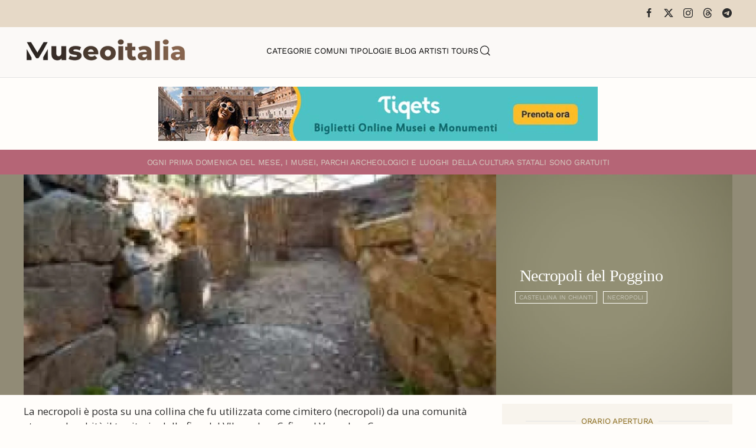

--- FILE ---
content_type: text/html; charset=utf-8
request_url: https://www.museionline.info/toscana-musei-monumenti/necropoli-del-poggino
body_size: 8411
content:
<!DOCTYPE html>
<html lang="it-it" dir="ltr">
    
  <head>
  	<!-- Start TAGZ: -->
  	<meta name="twitter:card" content="summary_large_image"/>
	<meta name="twitter:description" content="La necropoli è posta su una collina che fu utilizzata come cimitero (necropoli) da una comunità etrusca che abitò il territorio dalla fine del VII secolo a.C. fino al V secolo a.C.
Sono state identif"/>
	<meta name="twitter:image" content="https://www.museionline.info/images/archeoarea/pogginonecropol.jpg"/>
	<meta name="twitter:site" content="museionline"/>
	<meta name="twitter:title" content="Necropoli del Poggino"/>
	<meta property="og:description" content="La necropoli è posta su una collina che fu utilizzata come cimitero (necropoli) da una comunità etrusca che abitò il territorio dalla fine del VII secolo a"/>
	<meta property="og:image" content="https://www.museionline.info/images/archeoarea/pogginonecropol.jpg"/>
	<meta property="og:image:height" content="120"/>
	<meta property="og:image:width" content="240"/>
	<meta property="og:site_name" content="Musei Italiani"/>
	<meta property="og:title" content="Necropoli del Poggino"/>
	<meta property="og:type" content="website"/>
	<meta property="og:url" content="https%3A%2F%2Fwww.museionline.info%2Ftoscana-musei-monumenti%2Fnecropoli-del-poggino"/>
  	<!-- End TAGZ -->
  		
        <meta name="viewport" content="width=device-width, initial-scale=1">
        <link rel="icon" href="/images/icoicon.png" sizes="any">
                <link rel="icon" href="/images/icoicon.svg" type="image/svg+xml">
                <link rel="apple-touch-icon" href="/images/icoicon.png">
        <meta charset="utf-8">
	<meta name="author" content="Redazione">
	<meta name="description" content="Esplora il ricco patrimonio culturale italiano: musei, parchi archeologici, castelli, ville storiche e monumenti. Viaggia attraverso secoli di storia e cultura.">
	<meta name="generator" content="Joomla! - Open Source Content Management">
	<title>Necropoli etrusca del Poggino</title>
	<link href="https://www.museionline.info/tipologie-museo/necropoli-del-poggino" rel="canonical">
	<link href="https://www.museionline.info/component/finder/search?format=opensearch&amp;Itemid=101" rel="search" title="OpenSearch Musei Italiani" type="application/opensearchdescription+xml">
<link href="/media/vendor/joomla-custom-elements/css/joomla-alert.min.css?0.4.1" rel="stylesheet">
	<link href="/templates/yootheme/css/theme.11.css?1768250885" rel="stylesheet">
	<link href="/templates/yootheme/css/theme.update.css?4.5.32" rel="stylesheet">
	<link href="//fonts.googleapis.com/css?family=Open+Sans:400,600,700" rel="stylesheet">
	<link href="/plugins/system/ampz/ampz/css/ampz.min.css" rel="stylesheet">
	<style>#load-btns-inline_sc_1{
			font-family: 'Open Sans', helvetica, arial, sans-serif;

		}</style>
	<style>
        #ampz_inline_mobile { background-color: #ffffff }
        @media (min-width: 600px) {
            #ampz_inline_mobile {
                display: none !important;
            }
        }
        @media (max-width: 600px) {
            #ampz_inline_mobile {
                display: block !important;
            }
        }</style>
	<style>.mfp-content{
			font-family: 'Open Sans', helvetica, arial, sans-serif;

		}</style>
<script src="/media/vendor/jquery/js/jquery.min.js?3.7.1"></script>
	<script src="/media/legacy/js/jquery-noconflict.min.js?504da4"></script>
	<script src="/media/vendor/awesomplete/js/awesomplete.min.js?1.1.7" defer></script>
	<script type="application/json" class="joomla-script-options new">{"joomla.jtext":{"JLIB_JS_AJAX_ERROR_OTHER":"Si è verificato un errore durante il recupero dei dati JSON: codice di stato HTTP %s.","JLIB_JS_AJAX_ERROR_PARSE":"Si è verificato un errore di analisi durante l'elaborazione dei seguenti dati JSON:<br><code style=\"color:inherit;white-space:pre-wrap;padding:0;margin:0;border:0;background:inherit;\">%s<\/code>","ERROR":"Errore","MESSAGE":"Messaggio","NOTICE":"Avviso","WARNING":"Attenzione","JCLOSE":"Chiudi","JOK":"OK","JOPEN":"Apri"},"finder-search":{"url":"\/component\/finder\/?task=suggestions.suggest&amp;format=json&amp;tmpl=component&amp;Itemid=101"},"system.paths":{"root":"","rootFull":"https:\/\/www.museionline.info\/","base":"","baseFull":"https:\/\/www.museionline.info\/"},"csrf.token":"7381c251c2b67e23b80390de9f6e84cd"}</script>
	<script src="/media/system/js/core.min.js?a3d8f8"></script>
	<script src="/media/vendor/webcomponentsjs/js/webcomponents-bundle.min.js?2.8.0" nomodule defer></script>
	<script src="/media/com_finder/js/finder.min.js?755761" type="module"></script>
	<script src="/media/system/js/joomla-hidden-mail.min.js?80d9c7" type="module"></script>
	<script src="/media/system/js/messages.min.js?9a4811" type="module"></script>
	<script src="/templates/yootheme/vendor/assets/uikit/dist/js/uikit.min.js?4.5.32"></script>
	<script src="/templates/yootheme/vendor/assets/uikit/dist/js/uikit-icons-woolberry.min.js?4.5.32"></script>
	<script src="/templates/yootheme/js/theme.js?4.5.32"></script>
	<script src="/media/zoo/assets/js/responsive.js?ver=20251215"></script>
	<script src="/components/com_zoo/assets/js/default.js?ver=20251215"></script>
	<script src="/plugins/system/ampz/ampz/js/ampz.min.js"></script>
	<script>window.yootheme ||= {}; var $theme = yootheme.theme = {"i18n":{"close":{"label":"Close"},"totop":{"label":"Back to top"},"marker":{"label":"Open"},"navbarToggleIcon":{"label":"Apri menu"},"paginationPrevious":{"label":"Previous page"},"paginationNext":{"label":"Pagina successiva"},"searchIcon":{"toggle":"Open Search","submit":"Submit Search"},"slider":{"next":"Next slide","previous":"Previous slide","slideX":"Slide %s","slideLabel":"%s of %s"},"slideshow":{"next":"Next slide","previous":"Previous slide","slideX":"Slide %s","slideLabel":"%s of %s"},"lightboxPanel":{"next":"Next slide","previous":"Previous slide","slideLabel":"%s of %s","close":"Close"}}};</script>
	<script>var ampzSettings = {"ampzCounts":"","ampzNetworks":["facebook","twitter","linkedin","pinterest","telegram"],"ampzEntranceDelay":"1.5s","ampzEntranceDelayMobile":"1.5s","ampzMobileOnlyButtons":"","ampzMobileWidth":"600","ampzFlyinEntranceEffect":"ampz_flyin_right bounceInUp","ampzThresholdTotalShares":"0","ampzBaseUrl":"https:\/\/www.museionline.info\/","ampzShareUrl":"https%3A%2F%2Fwww.museionline.info%2Ftoscana-musei-monumenti%2Fnecropoli-del-poggino","ampzOpenInNewTab":"","ampzFbAT":"0","ampzCacheLifetime":"3600","ampzCachedCounts":"","ampzFlyInTriggerBottom":"","ampzFlyInTriggerTime":"","ampzFlyInTriggerTimeSeconds":"10000","ampzActiveComponent":"com_zoo","ampzFlyInDisplayMobile":"","ampzInlineDisplayMobile":"","ampzInlineDisableExpandOnHover":"","ampzSidebarDisplayMobile":"","ampzFlyInCookieType":"never","ampzFlyInCookieDuration":"5","ampzSideBarVisibility":"inline","ampzMobileVisibility":"inline","ampzSideBarStartClosed":""};</script>
	
	<script>jQuery(function($) {
    jQuery('.grid-nofollow a').attr('rel', 'nofollow');
});
<!-- Matomo -->

  var _paq = window._paq = window._paq || [];
  /* tracker methods like "setCustomDimension" should be called before "trackPageView" */
  _paq.push(['trackPageView']);
  _paq.push(['enableLinkTracking']);
  (function() {
    var u="//visionstat.eu/stat/";
    _paq.push(['setTrackerUrl', u+'matomo.php']);
    _paq.push(['setSiteId', '7']);
    var d=document, g=d.createElement('script'), s=d.getElementsByTagName('script')[0];
    g.async=true; g.src=u+'matomo.js'; s.parentNode.insertBefore(g,s);
  })();

<!-- End Matomo Code --></script>

    </head>
    <body class="">

        <div class="uk-hidden-visually uk-notification uk-notification-top-left uk-width-auto">
            <div class="uk-notification-message">
                <a href="#tm-main" class="uk-link-reset">Skip to main content</a>
            </div>
        </div>

        
        
        <div class="tm-page">

                        


<header class="tm-header-mobile uk-hidden@m">


    
        <div class="uk-navbar-container">

            <div class="uk-container uk-container-expand">
                <nav class="uk-navbar" uk-navbar="{&quot;align&quot;:&quot;left&quot;,&quot;container&quot;:&quot;.tm-header-mobile&quot;,&quot;boundary&quot;:&quot;.tm-header-mobile .uk-navbar-container&quot;}">

                                        <div class="uk-navbar-left ">

                                                    <a href="https://www.museionline.info/" aria-label="Torna alla Home" class="uk-logo uk-navbar-item">
    <picture>
<source type="image/webp" srcset="/templates/yootheme/cache/a2/museoitalialogomb-a25f355a.webp 214w, /templates/yootheme/cache/eb/museoitalialogomb-ebb21f98.webp 299w, /templates/yootheme/cache/b8/museoitalialogomb-b82d237a.webp 300w" sizes="(min-width: 214px) 214px">
<img alt="Musei e Monumenti Italiani da visitare" loading="eager" src="/templates/yootheme/cache/7c/museoitalialogomb-7c0768e4.png" width="214" height="35">
</picture></a>
                        
                        
                        
                    </div>
                    
                    
                                        <div class="uk-navbar-right">

                                                    
                        
                                                    <a uk-toggle href="#tm-dialog-mobile" class="uk-navbar-toggle">

        
        <div uk-navbar-toggle-icon></div>

        
    </a>
                        
                    </div>
                    
                </nav>
            </div>

        </div>

    



    
        <div id="tm-dialog-mobile" class="uk-modal uk-modal-full" uk-modal>
        <div class="uk-modal-dialog uk-flex">

                        <button class="uk-modal-close-full uk-close-large" type="button" uk-close uk-toggle="cls: uk-modal-close-full uk-close-large uk-modal-close-default; mode: media; media: @s"></button>
            
            <div class="uk-modal-body uk-padding-large uk-margin-auto uk-flex uk-flex-column uk-box-sizing-content uk-width-auto@s" uk-height-viewport uk-toggle="{&quot;cls&quot;:&quot;uk-padding-large&quot;,&quot;mode&quot;:&quot;media&quot;,&quot;media&quot;:&quot;@s&quot;}">

                                <div class="uk-margin-auto-vertical uk-text-center">
                    
<div class="uk-grid uk-child-width-1-1" uk-grid>    <div>
<div class="uk-panel" id="module-tm-4">

    
    

    <form id="search-tm-4" action="/component/finder/search?Itemid=101" method="get" role="search" class="uk-search js-finder-searchform uk-search-default uk-width-1-1"><span uk-search-icon></span><input name="q" class="js-finder-search-query uk-search-input" placeholder="Cerca" required aria-label="Cerca" type="search"><input type="hidden" name="Itemid" value="101"></form>
    

</div>
</div>    <div>
<div class="uk-panel" id="module-menu-dialog-mobile">

    
    
<ul class="uk-nav uk-nav-primary uk-nav- uk-nav-center">
    
	<li class="item-113"><a href="/musei">Categorie</a></li>
	<li class="item-114"><a href="/comuni">Comuni</a></li>
	<li class="item-122"><a href="/tipologie-museo">Tipologie</a></li>
	<li class="item-178"><a href="https://www.museiblog.info/" target="_blank">Blog</a></li>
	<li class="item-201"><a href="/artisti">Artisti</a></li>
	<li class="item-492"><a href="https://www.viator.com/partner-shop/museionline/?medium=link&amp;medium_version=shop&amp;campaign=portal2025" target="_blank">Tours</a></li></ul>

</div>
</div>    <div>
<div class="uk-panel" id="module-tm-6">

    
    <ul class="uk-grid uk-flex-inline uk-flex-middle uk-flex-nowrap uk-grid-small">                    <li><a href="https://www.facebook.com/MuseoItalia/" class="uk-preserve-width uk-icon-link" rel="noreferrer" target="_blank"><span uk-icon="icon: facebook;"></span></a></li>
                    <li><a href="https://twitter.com/museionline" class="uk-preserve-width uk-icon-link" rel="noreferrer" target="_blank"><span uk-icon="icon: twitter;"></span></a></li>
                    <li><a href="https://www.instagram.com/italiamuseo" class="uk-preserve-width uk-icon-link" rel="noreferrer" target="_blank"><span uk-icon="icon: instagram;"></span></a></li>
            </ul>
</div>
</div></div>
                </div>
                
                
            </div>

        </div>
    </div>
    
    

</header>


<div class="tm-toolbar tm-toolbar-default uk-visible@m">
    <div class="uk-container uk-flex uk-flex-middle">

        
                <div class="uk-margin-auto-left">
            <div class="uk-grid-medium uk-child-width-auto uk-flex-middle" uk-grid="margin: uk-margin-small-top">
                <div>
<div class="uk-panel" id="module-tm-5">

    
    <ul class="uk-grid uk-flex-inline uk-flex-middle uk-flex-nowrap uk-grid-small">                    <li><a href="https://www.facebook.com/MuseoItalia/" class="uk-preserve-width uk-icon-link" rel="noreferrer" target="_blank"><span uk-icon="icon: facebook; width: 18; height: 18;"></span></a></li>
                    <li><a href="https://twitter.com/museionline" class="uk-preserve-width uk-icon-link" rel="noreferrer" target="_blank"><span uk-icon="icon: x; width: 18; height: 18;"></span></a></li>
                    <li><a href="https://www.instagram.com/italiamuseo" class="uk-preserve-width uk-icon-link" rel="noreferrer" target="_blank"><span uk-icon="icon: instagram; width: 18; height: 18;"></span></a></li>
                    <li><a href="https://www.threads.net/@italiamuseo" class="uk-preserve-width uk-icon-link" rel="noreferrer" target="_blank"><span uk-icon="icon: threads; width: 18; height: 18;"></span></a></li>
                    <li><a href="https://t.me/museoitalia" class="uk-preserve-width uk-icon-link" rel="noreferrer" target="_blank"><span uk-icon="icon: telegram; width: 18; height: 18;"></span></a></li>
            </ul>
</div>
</div>
            </div>
        </div>
        
    </div>
</div>

<header class="tm-header uk-visible@m">



    
        <div class="uk-navbar-container">

            <div class="uk-container uk-container-large">
                <nav class="uk-navbar" uk-navbar="{&quot;align&quot;:&quot;left&quot;,&quot;container&quot;:&quot;.tm-header&quot;,&quot;boundary&quot;:&quot;.tm-header .uk-navbar-container&quot;}">

                                        <div class="uk-navbar-left ">

                                                    <a href="https://www.museionline.info/" aria-label="Torna alla Home" class="uk-logo uk-navbar-item">
    <picture>
<source type="image/webp" srcset="/templates/yootheme/cache/02/museoitalialogo-02980029.webp 278w, /templates/yootheme/cache/17/museoitalialogo-17b3e2f8.webp 500w" sizes="(min-width: 278px) 278px">
<img alt="Musei e Monumenti Italiani da visitare" loading="eager" src="/templates/yootheme/cache/02/museoitalialogo-02d218e8.png" width="278" height="45">
</picture></a>
                        
                        
                        
                    </div>
                    
                                        <div class="uk-navbar-center">

                        
                                                    
<ul class="uk-navbar-nav">
    
	<li class="item-113"><a href="/musei">Categorie</a></li>
	<li class="item-114"><a href="/comuni">Comuni</a></li>
	<li class="item-122"><a href="/tipologie-museo">Tipologie</a></li>
	<li class="item-178"><a href="https://www.museiblog.info/" target="_blank">Blog</a></li>
	<li class="item-201"><a href="/artisti">Artisti</a></li>
	<li class="item-492"><a href="https://www.viator.com/partner-shop/museionline/?medium=link&amp;medium_version=shop&amp;campaign=portal2025" target="_blank">Tours</a></li></ul>


    <a class="uk-navbar-toggle" id="module-tm-3" href="#search-tm-3-search" uk-search-icon uk-toggle></a>

    <div uk-modal id="search-tm-3-search" class="uk-modal uk-modal-full">
        <div class="uk-modal-dialog uk-modal-body uk-padding-large uk-flex uk-flex-center uk-flex-middle" uk-height-viewport uk-toggle="cls: uk-padding-large; mode: media; media: @s">

                        <button type="button" uk-close class="uk-modal-close-full uk-close-large" uk-toggle="{&quot;mode&quot;:&quot;media&quot;,&quot;media&quot;:&quot;@s&quot;,&quot;cls&quot;:&quot;uk-modal-close-full uk-close-large uk-modal-close-default&quot;}"></button>
            
                        <div>
            
                <form id="search-tm-3" action="/component/finder/search?Itemid=101" method="get" role="search" class="uk-search js-finder-searchform uk-width-1-1 uk-search-large"><input name="q" class="js-finder-search-query uk-search-input" placeholder="Cerca" required aria-label="Cerca" type="search" autofocus><input type="hidden" name="Itemid" value="101"><button uk-search-icon class="uk-search-icon-flip" type="submit"></button></form>
                
                        </div>
            
        </div>
    </div>


                        
                    </div>
                    
                    
                </nav>
            </div>

        </div>

    







</header>

            
            
<div class="tm-top uk-section-default uk-section uk-section-small">

    
        
        
        
                        <div class="uk-container">
            
                
<div class="uk-panel" id="module-124">

    
    
<div class="uk-margin-remove-last-child custom" ><p><a title="italian tourism reservation museum ticket" href="https://www.tiqets.com/it/attrazioni-italia-z50109/?partner=neosintesi35594&amp;tq_campaign=banner-musei-butn" target="_blank" rel="nofollow noopener"><img src="/images/biglie.jpg" loading="lazy" width="744" height="92" data-path="local-images:/biglie.jpg" style="display: block; margin-left: auto; margin-right: auto;" /></a></p></div>

</div>

                        </div>
            
        
    
</div>


            <main id="tm-main" >

                
                <div id="system-message-container" aria-live="polite"></div>

                <!-- Builder #template-lvNGaT63 --><style class="uk-margin-remove-adjacent">#template-lvNGaT63\#0{font-size: 0.8rem; color: #d6ccc2;}#template-lvNGaT63\#1{padding-top: 12px; padding-bottom: 11px; background: #B56576;}#template-lvNGaT63\#2 .uk-subnav a, #template-lvNGaT63\#2 .subuk-nav li{font-size: 8pt; line-height: 0.7; border: 1px solid #FFFFFA; padding: 6px 6px 6px 6px; background-color: trasparent; color: #000 important;;}#template-lvNGaT63\#2 .uk-subnav>*{flex: none; padding-left: 10px; position: relative;}#template-lvNGaT63\#3{background: #918B76;}#template-lvNGaT63\#4{color: #c5c5a7; font-weight: bold !important;}#template-lvNGaT63\#5{font-size: 0.8rem;}#template-lvNGaT63\#6{font-size: 0.8rem;}#template-lvNGaT63\#7{font-size: 0.8rem;}#template-lvNGaT63\#8{font-size: 0.8rem;}#template-lvNGaT63\#9{font-size: 0.8rem;}#template-lvNGaT63\#10 .el-content{font-size: 0.8rem;}#template-lvNGaT63\#11{font-size: 0.8rem;}#template-lvNGaT63\#12{font-size: 0.8rem; color: #d6ccc2;}#template-lvNGaT63\#13{font-size: 0.8rem; color: #F0F0F0;}#template-lvNGaT63\#14{font-size: 0.8rem; color: #F0F0F0;}#template-lvNGaT63\#15{background-color:#000;}#template-lvNGaT63\#16 .el-image:hover{opacity: 0.9;}#template-lvNGaT63\#16 .el-image{opacity: 0.3;}#template-lvNGaT63\#17{background: #E0E2DB;}#template-lvNGaT63\#18{font-size: 0.7rem;}#template-lvNGaT63\#19{background: #E7ECEF;}#template-lvNGaT63\#20{font-size: 0.7rem;}#template-lvNGaT63\#21 .el-title{font-size: 0.6rem; color: #6c757d; font-weight: 100; line-height: 1.2; padding-top: 8px;}</style>
<div id="template-lvNGaT63#1" class="uk-visible@s uk-section-primary uk-section uk-section-xsmall">
    
        
        
        
            
                                <div class="uk-container">                
                    <div class="uk-visible@s uk-grid tm-grid-expand uk-grid-collapse uk-child-width-1-1 uk-margin-remove-vertical">
<div class="uk-width-1-1 uk-visible@s">
    
        
            
            
            
                
                    
<div class="uk-h6 uk-margin-small uk-text-center uk-visible@s" id="template-lvNGaT63#0">        <span>O</span><span>gni prima domenica del mese, i musei, parchi archeologici e luoghi della cultura statali </span>sono gratuiti    </div>
                
            
        
    
</div></div>
                                </div>                
            
        
    
</div>
<div id="template-lvNGaT63#3" class="uk-section-secondary uk-section uk-padding-remove-vertical">
    
        
        
        
            
                                <div class="uk-container uk-padding-remove-horizontal">                
                    <div class="uk-grid tm-grid-expand uk-grid-collapse uk-margin-remove-vertical" uk-grid>
<div class="uk-width-2-3@m">
    
        
            
            
            
                
                    
<div class="uk-margin">
        <picture>
<source type="image/webp" srcset="/component/ajax/?p=image&amp;src=%7B%22file%22%3A%22images%2Farcheoarea%2Fpogginonecropol.jpg%22%2C%22type%22%3A%22webp%2C80%22%2C%22thumbnail%22%3A%22768%2C358%2C%22%7D&amp;hash=e039c277 768w, /component/ajax/?p=image&amp;src=%7B%22file%22%3A%22images%2Farcheoarea%2Fpogginonecropol.jpg%22%2C%22type%22%3A%22webp%2C80%22%2C%22thumbnail%22%3A%22900%2C420%2C%22%7D&amp;hash=0784c8e4 900w" sizes="(min-width: 900px) 900px">
<img src="/component/ajax/?p=image&amp;src=%7B%22file%22%3A%22images%2Farcheoarea%2Fpogginonecropol.jpg%22%2C%22thumbnail%22%3A%22900%2C420%2C%22%7D&amp;hash=8c8fd2df" width="900" height="420" class="el-image" alt="Necropoli del Poggino" loading="lazy">
</picture>    
    
</div>
                
            
        
    
</div>
<div class="uk-grid-item-match uk-width-1-3@m">
        <div class="uk-tile-secondary uk-flex uk-preserve-color">    
                <div data-src="/images/sfndlight.jpg" data-sources="[{&quot;type&quot;:&quot;image\/webp&quot;,&quot;srcset&quot;:&quot;\/templates\/yootheme\/cache\/94\/sfndlight-9449ba74.webp 1200w&quot;,&quot;sizes&quot;:&quot;(max-aspect-ratio: 1200\/675) 178vh&quot;}]" uk-img class="uk-background-norepeat uk-background-cover uk-background-top-center uk-background-blend-overlay uk-tile  uk-tile-xsmall uk-width-1-1 uk-flex uk-flex-middle">        
            
                        <div class="uk-position-cover" style="background-color: rgba(75, 70, 26, 0.6);"></div>            
                        <div class="uk-panel uk-width-1-1">            
                
                    
<h1 class="uk-h1 uk-font-secondary uk-margin-small uk-text-left">        Necropoli del Poggino    </h1>
<div id="template-lvNGaT63#2" class="uk-text-left">
    <ul class="uk-margin-remove-bottom uk-subnav uk-flex-left" uk-margin>        <li class="el-item ">
    <a class="el-link" href="/toscana-musei-monumenti/castellina-in-chianti">Castellina in Chianti</a></li>
        <li class="el-item ">
    <a class="el-link" href="/tipologie-museo/necropoli">Necropoli</a></li>
        </ul>
</div>
                
                        </div>            
                </div>        
        </div>    
</div></div>
                                </div>                
            
        
    
</div>
<div class="uk-section-default uk-section uk-section-small">
    
        
        
        
            
                                <div class="uk-container">                
                    <div class="uk-grid tm-grid-expand uk-grid-small uk-margin-small" uk-grid>
<div class="uk-width-2-3@m">
    
        
            
            
            
                
                    <div class="uk-panel uk-margin"><p>La necropoli è posta su una collina che fu utilizzata come cimitero (necropoli) da una comunità etrusca che abitò il territorio dalla fine del VII secolo a.C. fino al V secolo a.C.</p>
<p>Sono state identificate cinque tombe in questa necropoli: quattro a camera e una a cassone. Le tombe furono saccheggiate da tombaroli in epoche passate. Le quattro tombe oggi visibili hanno una struttura monumentale e sono unite tra loro attraverso un sentiero che si dipana nel bosco.</p>
<p>I corredi funebri erano composti da vasellame da banchetto, di bucchero ma anche di ceramica figurata (come due anfore prodotte ad Atene), da unguentari di ceramica etrusco-corinzia, da vasi di bronzo e scatole rivestite di lamine di ferro o di placche d’avorio. I resti permettono di datare l’uso della necropoli tra la fine del VII e il VI secolo a.C. Attualmente i reperti sono esposti al Museo archeologico del Chianti senese, a Castellina in Chianti.</p></div>
<div class="uk-h6 uk-margin-small" id="template-lvNGaT63#4">        Si consiglia di verificare la corrispondenza degli orari di apertura contattando direttamente la struttura.    </div>
                
            
        
    
</div>
<div class="uk-grid-item-match uk-width-1-3@m">
        <div class="uk-tile-muted uk-tile  uk-tile-xsmall">    
        
            
            
            
                
                    
<h3 class="uk-h6 uk-heading-line uk-text-warning uk-margin-small uk-text-center" id="template-lvNGaT63#5">        <span>Orario Apertura</span>
    </h3>
<h3 class="uk-h6 uk-heading-line uk-text-warning uk-margin-small uk-text-center" id="template-lvNGaT63#7">        <span>Biglietti</span>
    </h3>
<h3 class="uk-h6 uk-heading-line uk-text-warning uk-margin-small uk-text-center" id="template-lvNGaT63#9">        <span>Servizi</span>
    </h3>
<h3 class="uk-h6 uk-heading-line uk-text-warning uk-visible@m uk-margin-small uk-text-center" id="template-lvNGaT63#11">        <span>Condividi</span>
    </h3>
<div class="uk-h6 uk-visible@m uk-margin-small">        <p><!-- start ampz shortcode musei --><div id="ampz_inline_sc_1" style= "font-family: 'Open Sans', helvetica, arial, sans-serif;" class="  ampz_inline_icon_only" data-combineafter="5" data-buttontemplate="template_minimal" data-buttonsize="ampz_btn_very_small" data-buttonwidth="auto">  <div class="ampz_rounded ampz_container ampz_no_count"><ul>
    						<li class="">
    							<a data-sharefollow="share" class="template_minimal ampz_btn ampz_btn_very_small ampz_facebook " data-url="https%3A%2F%2Fwww.museionline.info%2Ftoscana-musei-monumenti%2Fnecropoli-del-poggino" data-basecount="0" data-shareposition="shortcode"  data-sharetype="facebook" data-text="Necropoli+etrusca+del+Poggino"  href="#">
    								<i class="ampz ampz-icoon ampz-icoon-facebook"></i>
    					  <span class="ampz_network_label">Share</span></a>
    					
    						<li class="">
    							<a data-sharefollow="share" class="template_minimal ampz_btn ampz_btn_very_small ampz_twitter " data-url="https%3A%2F%2Fwww.museionline.info%2Ftoscana-musei-monumenti%2Fnecropoli-del-poggino" data-basecount="0" data-shareposition="shortcode"  data-sharetype="twitter" data-text="Necropoli+etrusca+del+Poggino"  href="#">
    								<i class="ampz ampz-icoon ampz-icoon-twitter"></i>
    					  <span class="ampz_network_label">Tweet</span></a>
    					
    						<li class="">
    							<a data-sharefollow="share" class="template_minimal ampz_btn ampz_btn_very_small ampz_linkedin " data-url="https%3A%2F%2Fwww.museionline.info%2Ftoscana-musei-monumenti%2Fnecropoli-del-poggino" data-basecount="0" data-shareposition="shortcode"  data-sharetype="linkedin" data-text="Necropoli+etrusca+del+Poggino"  href="#">
    								<i class="ampz ampz-icoon ampz-icoon-linkedin"></i>
    					  <span class="ampz_network_label">Share</span></a>
    					
    						<li class="">
    							<a data-sharefollow="share" class="template_minimal ampz_btn ampz_btn_very_small ampz_pinterest " data-url="https%3A%2F%2Fwww.museionline.info%2Ftoscana-musei-monumenti%2Fnecropoli-del-poggino" data-basecount="0" data-shareposition="shortcode"  data-sharetype="pinterest" data-text="Necropoli+etrusca+del+Poggino"  href="#">
    								<i class="ampz ampz-icoon ampz-icoon-pinterest"></i>
    					  <span class="ampz_network_label">Pin</span></a>
    					
    						<li class="">
    							<a data-sharefollow="share" class="template_minimal ampz_btn ampz_btn_very_small ampz_telegram " data-url="https%3A%2F%2Fwww.museionline.info%2Ftoscana-musei-monumenti%2Fnecropoli-del-poggino" data-basecount="0" data-shareposition="shortcode"  data-sharetype="telegram" data-text="Necropoli+etrusca+del+Poggino"  href="#">
    								<i class="ampz ampz-icoon ampz-icoon-telegram"></i>
    					  <span class="ampz_network_label">Share</span></a>
    					
	                    </ul>
					</div>
				</div><!-- end ampz musei --></p>    </div>
                
            
        
        </div>    
</div></div>
                                </div>                
            
        
    
</div>
<div class="uk-section-default uk-preserve-color uk-section uk-padding-remove-vertical">
    
        
        
        
            
                                <div class="uk-container">                
                    <div class="uk-grid tm-grid-expand uk-grid-column-collapse uk-grid-row-small uk-margin-small" uk-grid>
<div class="uk-grid-item-match uk-width-expand@m" id="template-lvNGaT63#15">
        <div class="uk-tile-primary uk-tile  uk-tile-xsmall">    
        
            
            
            
                
                    
<div class="uk-h6 uk-margin-small" id="template-lvNGaT63#12">        Frazione Fonterutoli    </div>
<div class="uk-h6 uk-margin-small" id="template-lvNGaT63#13">        53011 Castellina in Chianti - Siena    </div>
                
            
        
        </div>    
</div>
<div class="uk-grid-item-match uk-flex-middle uk-width-large@m" id="template-lvNGaT63#17">
    
        
            
            
                        <div class="uk-panel uk-width-1-1">            
                
                    
<div class="uk-margin-small uk-text-center" id="template-lvNGaT63#16">
        <picture>
<source type="image/webp" srcset="/templates/yootheme/cache/84/map-849dfa8f.webp 50w, /templates/yootheme/cache/d7/map-d7daacfb.webp 100w" sizes="(min-width: 50px) 50px">
<img src="/templates/yootheme/cache/da/map-dab28262.png" width="50" height="50" class="el-image" alt="Necropoli del Poggino" loading="lazy">
</picture>    
    
</div>
                
                        </div>            
        
    
</div>
<div class="uk-grid-item-match uk-flex-middle uk-width-expand@m" id="template-lvNGaT63#19">
    
        
            
            
                        <div class="uk-panel uk-width-1-1">            
                
                    
<div class="uk-text-danger uk-margin uk-text-center" id="template-lvNGaT63#18">        <span class="uk-margin-xsmall-right" uk-icon="eye"></span>1088    </div>
                
                        </div>            
        
    
</div></div>
                                </div>                
            
        
    
</div>
<div class="uk-section-default uk-section uk-padding-remove-vertical">
    
        
        
        
            
                                <div class="uk-container">                
                    <div class="uk-grid tm-grid-expand uk-child-width-1-1 uk-grid-margin">
<div class="uk-width-1-1">
    
        
            
            
            
                
                    
<div class="uk-h6 uk-text-danger uk-margin-small uk-text-right" id="template-lvNGaT63#20">        Aggiornamento Pagina: 02/09/2024    </div>
                
            
        
    
</div></div>
                                </div>                
            
        
    
</div>
<div class="uk-section-default uk-section">
    
        
        
        
            
                                <div class="uk-container">                
                    <div class="uk-grid tm-grid-expand uk-child-width-1-1 uk-grid-margin">
<div class="uk-width-1-1">
    
        
            
            
            
                
                    
<div class="uk-margin uk-text-center">
        <a class="el-link" href="https://www.viator.com/it-IT/Italy-tours/Cultural-and-Theme-Tours/d57-g4?localeSwitch=1&amp;pid=P00170570&amp;mcid=42383&amp;medium=link&amp;medium_version=selector&amp;campaign=culturatour" aria-label="Italia Tour culturali" target="_blank"><picture>
<source type="image/webp" srcset="/templates/yootheme/cache/5d/tourcult-5d63124b.webp 734w, /templates/yootheme/cache/da/tourcult-dac5d908.webp 735w, /templates/yootheme/cache/e2/tourcult-e21dcd56.webp 736w" sizes="(min-width: 736px) 736px">
<img src="/templates/yootheme/cache/d0/tourcult-d0bbc2b8.jpeg" width="736" height="91" class="el-image" alt="Italia Tour culturali" loading="lazy">
</picture></a>    
    
</div>
                
            
        
    
</div></div>
                                </div>                
            
        
    
</div>

                
            </main>

            

                        <footer>
                <!-- Builder #footer -->
<div class="uk-section-default uk-section">
    
        
        
        
            
                                <div class="uk-container">                
                    <div class="uk-grid tm-grid-expand uk-child-width-1-1 uk-grid-margin">
<div class="uk-width-1-1">
    
        
            
            
            
                
                    
<div class="uk-margin-small uk-text-center"><a href="#" uk-totop uk-scroll></a></div>
                
            
        
    
</div></div><div class="uk-grid tm-grid-expand uk-grid-margin" uk-grid>
<div class="uk-width-3-4@m">
    
        
            
            
            
                
                    
<div class="uk-margin-small uk-text-left">
    <ul class="uk-margin-remove-bottom uk-subnav uk-flex-left" uk-margin>        <li class="el-item ">
    <a class="el-link" href="/biglietti">Biglietti</a></li>
        <li class="el-item ">
    <a class="el-link" href="/musei-card">Musei Card</a></li>
        <li class="el-item ">
    <a class="el-link" href="/viaggi-virtuali">Viaggi Virtuali</a></li>
        <li class="el-item ">
    <joomla-hidden-mail class="el-link"  is-link="1" is-email="0" first="aXRhbGlhbXVzZW8=" last="Z21haWwuY29tP3N1YmplY3Q9TW9kaWZpY2EgU2NoZWRhJmJvZHk9U3BlY2lmaWNhcmUgaWwgbm9tZSBkZWxsYSBzdHJ1dHR1cmEu" text="U3VnZ2VyaXNjaSB1bmEgbW9kaWZpY2E=" base="" >Questo indirizzo email è protetto dagli spambots. È necessario abilitare JavaScript per vederlo.</joomla-hidden-mail></li>
        <li class="el-item ">
    <a class="el-link" href="/?view=article&amp;id=9:cookie-policy&amp;catid=2">Cookie</a></li>
        <li class="el-item ">
    <a class="el-link" href="/?view=article&amp;id=8:credits&amp;catid=2">Credits</a></li>
        </ul>
</div>
                
            
        
    
</div>
<div class="uk-width-1-4@m">
    
        
            
            
            
                
                    
<h1 class="uk-h6">        <a href="https://www.museumvatican.it/" target="_blank" rel="noopener">Musei Italiani 2026</a>    </h1>
                
            
        
    
</div></div>
                                </div>                
            
        
    
</div>            </footer>
            
        </div>

        
        

    </body>
</html>
